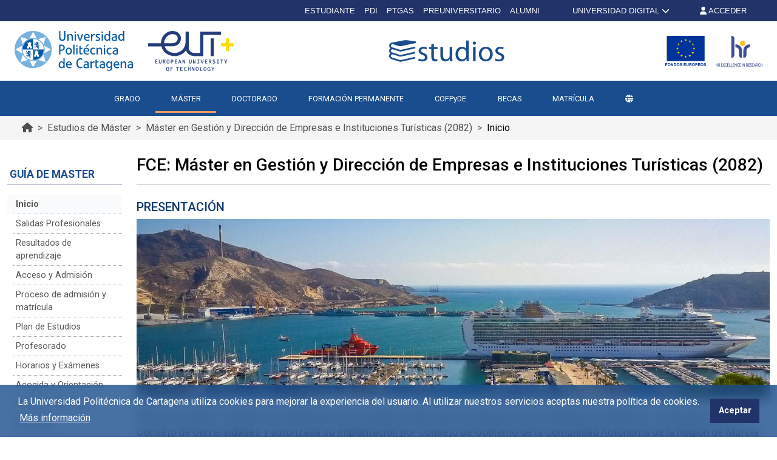

--- FILE ---
content_type: text/html; charset=UTF-8
request_url: https://estudios.upct.es/master/2082/inicio
body_size: 66219
content:
<!DOCTYPE html>
<html lang="es"  prefix="og: http://ogp.me/ns#" >
<head>
            <!-- Google tag (gtag.js) -->
        <script async src="https://www.googletagmanager.com/gtag/js?id=G-EWMDKMMZ7Y"></script>
        <script>
            window.dataLayer = window.dataLayer || [];
            function gtag(){dataLayer.push(arguments);}
            gtag('js', new Date());
            gtag('config', 'G-EWMDKMMZ7Y');
        </script>
        <meta charset="utf-8">
    <meta http-equiv="X-UA-Compatible" content="IE=edge">
    <meta name="viewport" content="width=device-width, initial-scale=1">
    <!-- The above 3 meta tags *must* come first in the head; any other head content must come *after* these tags -->
    <meta name="description" content="Estudios - Inicio
Máster en Gestión y Dirección de Empresas e Instituciones Turísticas | Universidad Politécnica de Cartagena">

    
        <meta property="og:title"       content="Máster Universidad Politécnica de Cartagena" />
    <meta property="og:type"        content="article" />
    <meta property="og:url"         content="https://estudios.upct.es" />
    <meta property="og:image"       content="https://estudios.upct.es/storage/202186121849_2082_presentacion.jpg" />
    <meta property="og:site_name"   content="Estudios" />
    <meta property="og:locale"      content="es_ES" />
    <meta property="og:image:alt"   content="Universidad Politécnica de Cartagena" />


    
        <link rel="apple-touch-icon" sizes="180x180" href="https://estudios.upct.es/themes/estudios/assets/img/favicon/apple-touch-icon.png">
    <link rel="icon" type="image/png" sizes="32x32" href="https://estudios.upct.es/themes/estudios/assets/img/favicon/favicon-32x32.png">
    <link rel="icon" type="image/png" sizes="16x16" href="https://estudios.upct.es/themes/estudios/assets/img/favicon/favicon-16x16.png">
    <link rel="manifest" href="https://estudios.upct.es/themes/estudios/assets/img/favicon/site.webmanifest">
    
    <link rel="mask-icon" href="https://estudios.upct.es/themes/estudios/assets/img/favicon/safari-pinned-tab.svg">
    <link rel="shortcut icon" href="https://estudios.upct.es/themes/estudios/assets/img/favicon/favicon.ico">










        <meta name="apple-mobile-web-app-title" content="Estudios">
    <meta name="application-name" content="Estudios">
    <meta name="theme-color" content="#1a4d8d" />
    <meta name="apple-mobile-web-app-status-bar-style" content="black-translucent">
    <meta name="csrf-token" content="Cp0iwL4u2azQx6no2mvw4hoqxM6g2T2GLibiRrVr">

    <title>Máster en Gestión y Dirección de Empresas e Instituciones Turísticas | Universidad Politécnica de Cartagena</title>

    <!-- Page styles -->
            <link rel="stylesheet" href="https://estudios.upct.es/css/bootstrap5.min.css" media="screen">
            <link rel="stylesheet" href="https://estudios.upct.es/themes/www/assets/css/www.css" media="screen">
                            <link rel="stylesheet" href="https://estudios.upct.es/themes/estudios/assets/css/style.css" media="screen">
            
            <!--suppress JSUnresolvedVariable -->
    <link rel="preconnect" href="https://fonts.gstatic.com">
    <link href="https://fonts.googleapis.com/css2?family=Roboto:wght@400;500;700&display=swap" rel="stylesheet">
    
    <!-- HTML5 shim and Respond.js for IE8 support of HTML5 elements and media queries -->
    <!-- WARNING: Respond.js doesn't work if you view the page via file:// -->
    <!--[if lt IE 9]>
    <script src="https://cdnjs.cloudflare.com/ajax/libs/html5shiv/3.7.3/html5shiv.min.js"></script>
    <script src="https://cdnjs.cloudflare.com/ajax/libs/respond.js/1.4.2/respond.min.js"></script>
    <![endif]-->
        









        </head>
<body class="parallax page-master " id="body">
    <!-- [start_include] -->
    <div id="wrapper">
            <header class="primary-background">
                    <div id="topbar" class="section-margin ">
            <div class="">
                <div id="wastia-topbar">
	<topbar
		api-url="https://validador.upct.es/api-x/v1/wastia/getUserName?apikey=5784074b2e2e93343f17ff2d43e9b3e7&amp;noJsonp=true"
		current-url="https://validador.upct.es/cas/login?from=http%253A%252F%252Festudios.upct.es%252Fmaster%252F2082%252Finicio"
		root-url="https://validador.upct.es/cas/logout?from=http%253A%252F%252Festudios.upct.es">
		<div class="cabecera-nueva">
















				<a href="#" id="topbar_loading" class="byellow" style="margin-right: 50px; color: white;">


					CARGANDO...
				</a>











		</div>
	</topbar>
</div>
                
                
                
                
            </div>
        </div>
                        <div id="menu" class="section-margin ">
            <div class="">
                <div class="container py-3 px-4 d-none d-lg-block header-upct">
    <div class="d-flex justify-content-between align-items-center">
        <div class="d-flex justify-content-start align-items-center">
            <a href="https://www.upct.es" rel="noopener">
                <img class="img-fluid" id="logoupctcabecera" alt="Logo con link a Universidad Politécnica de Cartagena" src="https://estudios.upct.es/img/logo_paginas_alta.svg">
            </a>
            <a href="https://www.univ-tech.eu/" rel="noopener">
                <img class="img-fluid" loading="lazy" id="logoeutcabecera" alt="Logo European University of Technology" src="https://estudios.upct.es/img/logo_tech_2.svg">
            </a>
        </div>
            <div class="d-flex justify-content-end align-items-center">
        <a href="/" class="d-block pe-2" aria-label="Logotipo cabecera" title="Ir al inicio">
            <img class="img-fluid" id="logocabecera" alt="Logo" src="https://estudios.upct.es/themes/estudios/assets/img/logo_estudios.svg">
        </a>
    </div>
        <div class="d-flex justify-content-end align-items-center">
            <a target="_blank" href="https://www.upct.es/contenido/fondos_euro/" class="d-block pe-3" rel="noopener">
                <img class="img-fluid" loading="lazy" id="logofedercabecera" alt="Logo Fondos FEDER" src="https://estudios.upct.es/img/fondos-europeos.svg">
            </a>
            <a target="_blank" href="https://hrs-researcher.upct.es/" rel="noopener">
                <img id="logohrscabecera" loading="lazy" alt="Logo HRS4R" src="https://estudios.upct.es/img/logo_hrs4r.svg">
            </a>



        </div>
    </div>
</div>

<div class="navegacion navbar-upct">
    <div class="d-flex container generic-menu d-none d-lg-flex">
        <div class="d-flex py-2"></div>
        <nav class="navbar navbar-expand-lg" aria-label="Navegación principal">
            <div class="container-fluid">
                <button class="navbar-toggler" type="button" data-bs-toggle="collapse" data-bs-target="#navbarTogglerDemo01" aria-controls="navbarTogglerDemo01" aria-expanded="false" aria-label="Toggle navigation">
                    <span class="navbar-toggler-icon"></span>
                </button>
                <a class="logo-upct-scroll not-show py-2" href="https://www.upct.es/">
                    <img alt="Logo UPCT" src="https://estudios.upct.es/img/logo_upct_blanco.svg">
                </a>
                <div class="collapse navbar-collapse" id="navbarTogglerDemo01">
                    <ul class="navbar-nav me-auto mb-2 mb-lg-0">
                        <li class="nav-item elemento-menu elemento-parent"><a class="nav-link " href="/grados/inicio" >GRADO</a></li> <li class="nav-item elemento-menu elemento-parent"><a class="nav-link " href="/masteres/inicio" >MÁSTER</a></li> <li class="nav-item elemento-menu elemento-parent"><a class="nav-link " href="/doctorados/inicio" >DOCTORADO</a></li> <li class="nav-item elemento-menu elemento-parent"><a class="nav-link " href="https://formacioncontinua.upct.es/" target = "_blank" rel="nofollow noopener noreferrer">FORMACIÓN PERMANENTE</a></li> <li class="nav-item elemento-menu elemento-parent"><a class="nav-link " href="/cofpyde/inicio" >COFPyDE</a></li> <li class="nav-item elemento-menu elemento-parent"><a class="nav-link " href="https://upct.es/becas" >BECAS</a></li> <li class="nav-item elemento-menu elemento-parent"><a class="nav-link " href="https://estudios.upct.es/matricula" >MATRÍCULA</a></li> 
                                                                    </ul>
                </div>
                            </div>
        </nav>
        <div></div>
    </div>
</div>



<div class="d-flex generic-menu d-lg-none justify-content-between navbar-upct" id="menuburger" aria-label="Barra de navegación móvil">
    <nav class="navbar navbar-expand-lg navbar-movil" aria-label="Navegación principal en móvil">
        <div style="display: flex; width: 100%">
            <button class="navbar-toggler collapsed" type="button" data-bs-toggle="collapse" data-bs-target="#navbarTogglerDemoMovil" aria-controls="navbarTogglerDemoMovil" aria-expanded="false" aria-label="Toggle navigation">
                <span class="navbar-toggler-icon"><span class="far fa-bars text-white"></span></span>
            </button>
            <div class="d-flex justify-content-around" style="align-items: center; width: 80%;">
                <a href="https://www.upct.es/" id="logo-upct-eut" style="text-decoration: none !important;">
                    <img style="height:41px;" alt="Logo UPCT" src="https://estudios.upct.es/img/logo_upct_blanco.svg">
                                            <img style="height:37.55px;" alt="Logo UPCT" src="https://estudios.upct.es/img/logo_tech_2_blanco.svg">
                                    </a>
                            </div>
            <div class="pt-2">
                                    <a href="https://validador.upct.es/cas/login?from=http%253A%252F%252Festudios.upct.es%252Fmaster%252F2082%252Finicio" aria-label="Inicio de sesión"><i class="fa-solid fa-user" style="color: #fff"></i></a>
                            </div>
        </div>
        <div class="collapse navbar-collapse" id="navbarTogglerDemoMovil">
            <ul class="navbar-nav mb-2 mt-4 mb-lg-0">
                <li class="nav-item elemento-menu elemento-parent"><a class="nav-link " href="/grados/inicio" >GRADO</a></li> <li class="nav-item elemento-menu elemento-parent menu-active"><a class="nav-link " href="/masteres/inicio" >MÁSTER</a></li> <li class="nav-item elemento-menu elemento-parent"><a class="nav-link " href="/doctorados/inicio" >DOCTORADO</a></li> <li class="nav-item elemento-menu elemento-parent"><a class="nav-link " href="https://formacioncontinua.upct.es/" target = "_blank" rel="nofollow noopener noreferrer">FORMACIÓN PERMANENTE</a></li> <li class="nav-item elemento-menu elemento-parent"><a class="nav-link " href="/cofpyde/inicio" >COFPyDE</a></li> <li class="nav-item elemento-menu elemento-parent"><a class="nav-link " href="https://upct.es/becas" >BECAS</a></li> <li class="nav-item elemento-menu elemento-parent"><a class="nav-link " href="https://estudios.upct.es/matricula" >MATRÍCULA</a></li> 
                            </ul>
        </div>
    </nav>
</div>
<div class="d-lg-none second-navbar-fix"></div>
<button class="btn" id="upct-go-top" aria-hidden="true" aria-label="Ir arriba" title="Ir arriba" onclick="$('html, body').scrollTop(0);"><span class="fas fa-chevron-up animate__animated animate__fadeInRight" title="Ir Arriba" aria-label="Ir arriba"></span></button>

<script>

</script>






                    
                
                
                
            </div>
        </div>
                        <div id="breadcrumb" class="section-margin ">
            <div class="">
                <div class="breadcrumb-upct-fondo">
    <div class="container breadcrumb-upct-fondo">
        <nav class="breadcrumb-upct" style="--bs-breadcrumb-divider: '>';" aria-label="breadcrumb">
            <div class="container-xxxl">
                <ol class="breadcrumb">
                    <li class="breadcrumb-item">
                        <a href="/" aria-label="Ir al inicio de la página" title="Ir al Inicio">
                            <span class="fa fa-home breadcrumb-text" aria-hidden="true"></span>
                        </a>
                    </li>
                                            <li class="breadcrumb-item" style="color: #525252;">
                            <a href=" /masteres ">
                                Estudios de  Máster                             </a>
                        </li>
                        <li class="breadcrumb-item" style="color: #525252;">
                            Máster en Gestión y Dirección de Empresas e Instituciones Turísticas (2082)
                        </li>
                                                                                                                                                    <li id="ultimo-nivel" class="breadcrumb-item active" aria-current="page">
                        Másters Universitarios
                    </li>
                </ol>
            </div>
        </nav>
    </div>
</div>
                
                
                
                
            </div>
        </div>
                </header>

    <div class="body">
                    <div id="cuerpo" class="section-margin container py-4">
            <div class="">
                <div class="row">
                    <div class="col-lg-2">
                        <div id="menu-lateral" class="d-none d-lg-block col-md-12 pt-3 menu-lateral-escritorio">
                                    <p class="titulo-menu">Guía de Master</p>
                            <ul class="navbar-nav mb-2 mb-lg-0">
                                                <li class="nav-item elemento-menu elemento-parent menu-active">
                        <a class="nav-link" href="/master/2082/inicio">
                            Inicio
                        </a>
                    </li>
                                                                                        <li class="nav-item elemento-menu elemento-parent">
                            <a class="nav-link" href="/master/2082/salidas-profesionales">
                                Salidas Profesionales
                            </a>
                        </li>
                                                                                                            <li class="nav-item elemento-menu elemento-parent">
                            <a class="nav-link" href="/master/2082/resultados-de-aprendizaje">
                                Resultados de aprendizaje
                            </a>
                        </li>
                                                                                                            <li class="nav-item elemento-menu elemento-parent">
                            <a class="nav-link" href="/master/2082/acceso-y-admision">
                                Acceso y Admisión
                            </a>
                        </li>
                                                                                                            <li class="nav-item elemento-menu elemento-parent">
                            <a class="nav-link" href="/master/2082/proceso-de-admision-y-matricula">
                                Proceso de admisión y matrícula
                            </a>
                        </li>
                                                                                                            <li class="nav-item elemento-menu elemento-parent">
                            <a class="nav-link" href="/master/2082/plan-de-estudios">
                                Plan de Estudios
                            </a>
                        </li>
                                                                                                            <li class="nav-item elemento-menu elemento-parent">
                            <a class="nav-link" href="/master/2082/profesorado">
                                Profesorado
                            </a>
                        </li>
                                                                                                            <li class="nav-item elemento-menu elemento-parent">
                            <a class="nav-link" href="/master/2082/horarios-y-examenes">
                                Horarios y Exámenes
                            </a>
                        </li>
                                                                                                            <li class="nav-item elemento-menu elemento-parent">
                            <a class="nav-link" href="/master/2082/acogida-y-orientacion">
                                Acogida y Orientación
                            </a>
                        </li>
                                                                                                            <li class="nav-item elemento-menu elemento-parent">
                            <a class="nav-link" href="/master/2082/practicas-externas">
                                Prácticas Externas
                            </a>
                        </li>
                                                                                                            <li class="nav-item elemento-menu elemento-parent">
                            <a class="nav-link" href="/master/2082/movilidad">
                                Movilidad
                            </a>
                        </li>
                                                                                                            <li class="nav-item elemento-menu elemento-parent">
                            <a class="nav-link" href="/master/2082/calidad">
                                Calidad
                            </a>
                        </li>
                                                                                                            <li class="nav-item elemento-menu elemento-parent">
                            <a class="nav-link" href="/master/2082/documentacion-oficial">
                                Documentación Oficial
                            </a>
                        </li>
                                                
                    </ul>
    </div>

    
    <div class="d-block generic-menu d-lg-none menu-lateral-movil fixed-absolute">
        <nav class="navbar navbar-expand-lg navbar-movil">
            <div class="container-fluid sin-padding d-flex">
                                                            <p class="titulo-menu-collased"> Guía de Máster </p>
                                                    <button class="navbar-toggler" type="button" data-bs-toggle="collapse" data-bs-target="#navbarTogglerDemo02" aria-controls="navbarTogglerDemo02" aria-expanded="false" aria-label="Toggle navigation">
                    <span class="navbar-toggler-icon"><i class="fal fa-bars text-dark"></i></span>
                </button>
                <div class="collapse navbar-collapse" id="navbarTogglerDemo02">
                    <ul class="navbar-nav mb-2 mb-lg-0">
                                                                                    <li class="nav-item elemento-menu elemento-parent menu-active">
                                    <a class="nav-link" href="/master/2082/inicio">
                                        Inicio
                                    </a>
                                </li>
                                                                                                                                                    <li class="nav-item elemento-menu elemento-parent">
                                        <a class="nav-link" href="/master/2082/salidas-profesionales">
                                            Salidas Profesionales
                                        </a>
                                    </li>
                                                                                                                                                                                    <li class="nav-item elemento-menu elemento-parent">
                                        <a class="nav-link" href="/master/2082/resultados-de-aprendizaje">
                                            Resultados de aprendizaje
                                        </a>
                                    </li>
                                                                                                                                                                                    <li class="nav-item elemento-menu elemento-parent">
                                        <a class="nav-link" href="/master/2082/acceso-y-admision">
                                            Acceso y Admisión
                                        </a>
                                    </li>
                                                                                                                                                                                    <li class="nav-item elemento-menu elemento-parent">
                                        <a class="nav-link" href="/master/2082/proceso-de-admision-y-matricula">
                                            Proceso de admisión y matrícula
                                        </a>
                                    </li>
                                                                                                                                                                                    <li class="nav-item elemento-menu elemento-parent">
                                        <a class="nav-link" href="/master/2082/plan-de-estudios">
                                            Plan de Estudios
                                        </a>
                                    </li>
                                                                                                                                                                                    <li class="nav-item elemento-menu elemento-parent">
                                        <a class="nav-link" href="/master/2082/profesorado">
                                            Profesorado
                                        </a>
                                    </li>
                                                                                                                                                                                    <li class="nav-item elemento-menu elemento-parent">
                                        <a class="nav-link" href="/master/2082/horarios-y-examenes">
                                            Horarios y Exámenes
                                        </a>
                                    </li>
                                                                                                                                                                                    <li class="nav-item elemento-menu elemento-parent">
                                        <a class="nav-link" href="/master/2082/acogida-y-orientacion">
                                            Acogida y Orientación
                                        </a>
                                    </li>
                                                                                                                                                                                    <li class="nav-item elemento-menu elemento-parent">
                                        <a class="nav-link" href="/master/2082/practicas-externas">
                                            Prácticas Externas
                                        </a>
                                    </li>
                                                                                                                                                                                    <li class="nav-item elemento-menu elemento-parent">
                                        <a class="nav-link" href="/master/2082/movilidad">
                                            Movilidad
                                        </a>
                                    </li>
                                                                                                                                                                                    <li class="nav-item elemento-menu elemento-parent">
                                        <a class="nav-link" href="/master/2082/calidad">
                                            Calidad
                                        </a>
                                    </li>
                                                                                                                                                                                    <li class="nav-item elemento-menu elemento-parent">
                                        <a class="nav-link" href="/master/2082/documentacion-oficial">
                                            Documentación Oficial
                                        </a>
                                    </li>
                                                                                    
                                            </ul>
                </div>
            </div>
        </nav>
    </div>
                        
                        
                        
                        
                        
                    </div>
                    <div class="col-lg-10">
                        <h1 class="h3">FCE: Máster en Gestión y Dirección de Empresas e Instituciones Turísticas (2082)
                            </h1>
            <hr />
            
    
    





    
    
    
                        
            
                            
                                    <h2 class="h2seccion">Presentación</h2>

    <img loading="lazy" src="https://estudios.upct.es/storage/202186121849_2082_presentacion.jpg" class="img-presentacion mb-3" alt="Imagen Presentación">

<p>Plan de estudios evaluado favorablemente por la Agencia Nacional de Evaluaci&oacute;n de la Calidad y Acreditaci&oacute;n, verificado por el Consejo de Universidades y autorizada su implantaci&oacute;n por Consejo de Gobierno de la Comunidad Aut&oacute;noma de la Regi&oacute;n de Murcia seg&uacute;n <a href="https://www.borm.es/borm/documento?obj=anu&amp;id=615959" target="_blank" rel="noopener noreferrer">Decreto n.&ordm; 85/2013 de 26 de julio</a>.&nbsp;[<a href="../../../../../master/2082/documentacion-oficial" target="_blank" rel="noopener noreferrer">+info</a>]</p>
<p>El objetivo principal del M&aacute;ster en Gesti&oacute;n y Direcci&oacute;n de Empresas e Instituciones Tur&iacute;sticas (GDEIT) es la preparaci&oacute;n y reciclaje del alumno/a para la mejora de la competitividad, profesionalidad, calidad y sostenibilidad en un&nbsp;sector de futuro&nbsp;con amplia relevancia para la econom&iacute;a regional y espa&ntilde;ola, como es el&nbsp;Turismo.</p>
<p>Tambi&eacute;n se espera lograr con esta propuesta acad&eacute;mica el aumento de la movilidad para nuestros egresados dentro del EEES en su b&uacute;squeda de un empleo posterior.</p>
<p>La formaci&oacute;n en el aula y fuera del aula impartida en el M&aacute;ster incluye la participaci&oacute;n de profesionales e investigadores relevantes y en activo del sector, lo que permite que el alumnado adquiera de primera mano conocimientos y actitudes profesionales y de investigaci&oacute;n dif&iacute;cilmente transferibles de otra manera. La utilizaci&oacute;n de casos de estudio, propios y de otras empresas del sector tur&iacute;stico, por parte de los docentes permite introducir al/la alumno/a en la toma de decisiones reales y observar c&oacute;mo enfrentan los profesionales experimentados este tipo de cuestiones tan relevantes para su trabajo diario.</p>
<p>El M&aacute;ster contempla dos itinerarios:</p>
<ul>
<li><strong>En su&nbsp;orientaci&oacute;n profesional</strong>, el M&aacute;ster va dirigido a la formaci&oacute;n de posgraduados universitarios para empresas e instituciones del sector tur&iacute;stico. En ella los alumnos participan en actividades en el exterior de las aulas, tales como visitas a instituciones p&uacute;blicas vinculadas al sector tur&iacute;stico o sesiones formativas en la propia sede de empresas tur&iacute;sticas, que confieren al alumno/a una visi&oacute;n in situ del funcionamiento del sector tur&iacute;stico. La participaci&oacute;n de profesionales e investigadores nacionales e internacionales confiere una visi&oacute;n profesional de alto nivel y adem&aacute;s permite ayudar a los estudiantes en la elecci&oacute;n de su actividad profesional posterior.</li>
<li><strong>En su&nbsp;orientaci&oacute;n de investigaci&oacute;n</strong>, la titulaci&oacute;n busca formar a t&eacute;cnicos investigadores en el sector del turismo. Se persigue un enfoque aplicado destinado a proporcionar informaci&oacute;n t&eacute;cnica, rigurosa y de calidad que facilite la toma de decisiones por parte de los mandos directivos de las empresas e instituciones del sector.</li>
</ul>


    <div class="row row-mobile-fix">

                    <div class="col-12 col-md-4 px-0">
                                                                                        <a href="https://admision.upct.es/preinscripcion-y-matricula/solicitud-admision-master" class="boton-adjunto m-2 d-flex justify-content-start align-items-center" target="_blank">
                                <i class='fas fa-file-alt'></i> Admisión máster
                            </a>
                                                                        </div>
            </div>







    
    

                                    
        
                    <div class="text-end">Última modificación: </div>        
            



                        
                        
                        
                        
                        
                    </div>
                </div>
            </div>
        </div>
                </div>

    <footer>
        
        <div class="footer footer-text">
                            <div id="footer" class="section-margin ">
            <div class="">
                <div class="container">
    <div class="row justify-content-center">
        <div class="col-md-12">
            <div class="accesos">
                <div class="d-flex flex-row align-items-center justify-content-between">
                    <div class="acceso-item mt-3 mt-md-0">
                        <a href="https://aulavirtual.upct.es/" aria-label="Aula Virtual UPCT"><span class="fa fa-graduation-cap fa-2x mr-2 text-white"></span><span class="d-none d-md-inline ms-2">&nbsp;Aula Virtual</span></a>
                    </div>
                    <div class="acceso-item mt-3 mt-md-0">
                        <a href="https://sede.upct.es/" aria-label="Sede Electrónica UPCT"><img loading="lazy" class="sede-footer-logo" src="https://estudios.upct.es/img/sede_sm_logo.svg" alt="Sede Electrónica UPCT"><p class="d-none d-md-block sede-text">&nbsp;Sede Electrónica</p></a>
                    </div>
                    <div class="acceso-item mt-3 mt-md-0">
                        <a href="https://campusvirtual.upct.es/" aria-label="Campus Virtual UPCT"><img loading="lazy" class="campus-logo mr-2" src="https://estudios.upct.es/img/logo_campus_virtual.svg" alt="Campus Virtual UPCT"><span class="d-none d-md-inline ms-2">&nbsp;Campus Virtual</span></a>
                    </div>
                    <div class="acceso-item mt-3 mt-md-0">
                        <a href="https://tv.upct.es/" aria-label="UPCTtv"><img loading="lazy" class="upct-tv" src="https://estudios.upct.es/img/LogoUPCTtvNEW.svg" alt="UPCT TV"></a>
                    </div>
                    <div class="acceso-item mt-3 mt-md-0">
                        <a href="https://login.microsoftonline.com/?whr=upct.es" aria-label="Acceder a UPCTcloud"><img loading="lazy" class="upctcloud-logo mr-2" src="https://estudios.upct.es/img/upct_cloud.png" alt="Logo de UPCTcloud"><span class="d-none d-md-inline ms-2">&nbsp;UPCTcloud</span></a>
                    </div>
                </div>
            </div>
            <div class="menu-footer">
                <div class="row">
                    <div class="col-md-4 col-12 order-3 order-md-1">
                        <div class="accordion accordion-flush" id="accordionFlushExample">
                            <div class="accordion-item">
                                <h1 class="h2 accordion-header" id="flush-headingThree">
                                    <button class="accordion-button collapsed titulo-footer" type="button" data-bs-toggle="collapse" data-bs-target="#flush-collapseThree" aria-expanded="false" aria-controls="flush-collapseThree">
                                        Accesos directos
                                    </button>
                                </h1>
                                <div id="flush-collapseThree" class="accordion-collapse collapse" aria-labelledby="flush-headingThree" data-bs-parent="#accordionFlushExample">
                                    <ul>
                                        <li><a href="https://www.bib.upct.es/">CRAI Biblioteca</a></li>
<li><a href="https://repositorio.upct.es">Repositorio Digital</a></li>
<li><a href="https://www.upct.es/newshub/">Servicio de Comunicación (NewsHUB)</a></li>
<li><a href="https://www.upct.es/unidad-cultura-cientifica/es/inicio/">Actividades Centros Educativos</a></li>
<li><a href="https://www.upct.es/~uae/secciones.php?id_categoria=15">Factura Electrónica</a></li>
<li><a href="https://www.upct.es/contratacion/es/perfil-del-contratante">Perfil del Contratante</a></li>
<li><a href="https://www.upct.es/cursos">Oferta de Cursos</a></li>
<li><a href="https://www.upct.es/servicioidiomas/">Idiomas</a></li>
<li><a href="https://media.upct.es/">UPCTMedia</a></li>
<li><a href="https://www.upct.es/contenido/seeu/_as/04_universidaddemayores.php">Universidad de Mayores</a></li>                                    </ul>
                                </div>
                            </div>
                        </div>
                        <div>
                            <div class="logo-upct-footer my-2">
                                <img loading="lazy" class="img-fluid" src="/img/logo_upct_blanco.svg" alt="Universidad Politécnica de Cartagena">
                                <img loading="lazy" class="img-fluid img-fluid-secondary" src="/img/logo_tech_2_blanco.svg" alt="European University of Technology">

                            </div>
                            <ul class="list-unstyled upct-data-info">
                                <li><small>Pza. del Cronista Isidoro Valverde</small></li>
                                <li><small>Edif. La Milagrosa</small></li>
                                <li><small>C.P. 30202 Cartagena</small></li>
                                <li><small>Tlf: 968 32 54 00</small></li>
                            </ul>
                        </div>
                        <div class="text">
                            <ul class="list-inline enlaces-footer">
                                <li class="list-inline-item">
                                    <a href="https://directorio.upct.es">Directorio</a>
                                </li>
                                <li class="list-inline-item">
                                    <a href="https://upct.es/contenido/barra_tareas/contacto.php" aria-label="Contacto UPCT">Contacto</a>
                                </li>
                                <li class="list-inline-item">
                                    <a href="https://www.upct.es/accesibilidad/">Accesibilidad</a>
                                </li>
                                <li class="list-inline-item">
                                    <a href="https://www.upct.es/contenido/barra_tareas/politica_cookies.php">Política de Cookies</a>
                                </li>
                                <li class="list-inline-item">
                                    <a href="https://upct.es/contenido/barra_tareas/aviso_legal.php">Aviso legal</a>
                                </li>
                                <li class="list-inline-item">
                                    <a href="https://privacidad.upct.es">Protección de datos</a>
                                </li>
                                <li class="list-inline-item">
                                    <a href="https://transparencia.upct.es">Transparencia</a>
                                </li>
                            </ul>
                        </div>
                        <div class="d-flex flex-wrap redes-sociales pb-4" id="redes_sociales" style="font-size: large;">
                            <a href="https://www.facebook.com/UPCTuniversidad/" aria-label="Link de Facebook">
                                <span class="fa-stack social-media">
                                    <span class="fal fa-circle fa-stack-2x"></span>
                                    <span class="fab fa-facebook-f fa-stack-1x"></span>
                                </span>
                            </a>
                            <a href="https://twitter.com/UPCToficial" aria-label="Link de Twitter">
                                <span class="fa-stack social-media">
                                    <span class="fal fa-circle fa-stack-2x"></span>
                                    <span class="fab fa-x-twitter fa-stack-1x"></span>
                                </span>
                            </a>
                            <a href="https://www.youtube.com/user/canalupct" aria-label="Link de Youtube">
                                <span class="fa-stack social-media">
                                    <span class="fal fa-circle fa-stack-2x"></span>
                                    <span class="fab fa-youtube fa-stack-1x"></span>
                                </span>
                            </a>
                            <a href="https://instagram.com/upctoficial/" aria-label="Link de Instagram">
                                <span class="fa-stack social-media">
                                    <span class="fal fa-circle fa-stack-2x"></span>
                                    <span class="fab fa-instagram fa-stack-1x"></span>
                                </span>
                            </a>
                            <a href="https://www.linkedin.com/edu/school?id=12240&trk=vsrp_universities_res_name&trkInfo=VSRPsearchId%3A2461649171429034101866%2CVSRPtargetId%3A12240%2CVSRPcmpt%3Aprimary" aria-label="Link de LinkedIn">
                                <span class="fa-stack social-media">
                                    <span class="fal fa-circle fa-stack-2x"></span>
                                    <span class="fab fa-linkedin-in fa-stack-1x"></span>
                                </span>
                            </a>
                            <a href="https://www.tiktok.com/@upct.universidad?" aria-label="Link de TikTok">
                                <span class="fa-stack social-media">
                                    <span class="fal fa-circle fa-stack-2x"></span>
                                    <span class="fa-brands fa-tiktok fa-stack-1x"></span>
                                </span>
                            </a>
                        </div>
                    </div>
                    <div class="col-md-4 col-12 order-2 order-md-2">
                        <div class="accordion accordion-flush" id="accordionFlushExample1">
                            <div class="accordion-item">
                                <h1 class="h2 accordion-header" id="flush-headingOne">
                                    <button class="accordion-button collapsed titulo-footer" type="button" data-bs-toggle="collapse" data-bs-target="#flush-collapseOne" aria-expanded="false" aria-controls="flush-collapseOne">
                                        Aplicaciones
                                    </button>
                                </h1>
                                <div id="flush-collapseOne" class="accordion-collapse collapse" aria-labelledby="flush-headingOne" data-bs-parent="#accordionFlushExample1">
                                    <ul>
                                        <li><a href="https://portalinvestigacion.upct.es/" target="_blank">Portal de investigación</a></li>
                                        <li><a href="https://dumbo.upct.es/">Dumbo</a></li>
                                        <li><a href="https://firmadigital.upct.es/">Firma digital</a></li>
                                        <li><a href="https://www.upct.es/infraestructuras/es/inicio/reserva-de-espacios-publicos/">Reserva de espacios</a></li>
                                        <li><a href="https://lex.upct.es/">UPCTlex (Buscador de Normativa)</a></li>
                                        <li><a href="https://pem.upct.es/">Prácticas en Empresa y Bolsa de Empleo (PEM)</a></li>
                                        <li><a href="https://vpn.upct.es/">Acceso remoto a UPCT (VPN)</a></li>
                                        <li><a href="https://informatica.upct.es/pagina/estado-servicios-tic">Estado de los servicios TIC</a></li>
                                        <li><a href="https://uxxiinv.upct.es/Investigacion/indexInv.jsp">UXXI - Investigación</a></li>
                                    </ul>
                                </div>
                            </div>
                        </div>
                        <div class="accordion accordion-flush" id="accordionFlushExample2">
                            <div class="accordion-item">
                                <h1 class="h2 accordion-header" id="flush-headingTwo">
                                    <button class="accordion-button collapsed titulo-footer" type="button" data-bs-toggle="collapse" data-bs-target="#flush-collapseTwo" aria-expanded="false" aria-controls="flush-collapseOne">
                                        Ética y Sociedad
                                    </button>
                                </h1>
                                <div id="flush-collapseTwo" class="accordion-collapse collapse" aria-labelledby="flush-headingOne" data-bs-parent="#accordionFlushExample2">
                                    <ul>
                                        <li><a href="https://www.upct.es/contenido/universidad/secgen/codigo_etico/Codigo_Etico_Upct.pdf">Código ético</a></li>
                                        <li><a href="https://www.upct.es/contenido/canal-interno-informacion-denuncia.php">Canal interno de denuncias</a></li>
                                        <li><a href="https://upct.es/contenido/proyectos/formulario_lucha_contra_fraude/index.php">Lucha contra el fraude</a></li>
                                        <li><a href="https://transparencia.upct.es/">Portal de transparencia</a></li>
                                        <li><a href="https://www.upct.es/voluntariado-apoyo-discapacidad/">Voluntariado y apoyo a la discapacidad</a></li>
                                        <li><a href="https://igdi.upct.es/">Unidad de Igualdad</a></li>
                                        <li><a href="https://responsabilidad.upct.es/">Responsabilidad Social Corporativa</a></li>
                                        <li><a href="https://www.upct.es/vicerrectoradoinvestigacion/es/etica/">Ética en la investigación</a></li>
                                        <li><a href="https://transparencia.upct.es/container/informe-de-rendicion-de-cuentas">Informes de rendición de cuentas</a></li>
                                    </ul>
                                </div>
                                <div class="d-flex align-items-center my-2">
                                    <a href="https://www.crue.org/" target="_blank" rel="noreferrer">
                                        <img loading="lazy" style="height: 2rem" class="img-fluid" src="/img/logo_crue.png" alt="CRUE">
                                    </a>
                                    <a href="https://www.campusmarenostrum.es/web/cmn/" target="_blank" rel="noreferrer">
                                        <img loading="lazy" style="height: 2rem" class="img-fluid ms-4" src="/img/cmn_g.svg" alt="Campus Mare Nostrum">
                                    </a>
                                </div>
                            </div>
                        </div>
                    </div>
                    <div class="col-md-4 col-12 order-1 order-md-3">
                        <ul class="list-unstyled lista-enlaces lista-escuelas-facultades w-100 align-items-stretch">
                            <li><p class="titulo-footer">Escuelas y Facultades</p></li>
                            <li class="media mb-3">
                                <div class="media-body align-self-center">
                                    <div class="d-flex align-items-center">
                                        <div class="d-flex align-items-center">
                                            <img loading="lazy" height="40" width="40" src="https://estudios.upct.es/img/etsia.svg" alt="ETS de Ingeniería Agronómica">
                                        </div>
                                        <a class="ms-2" href="https://agronomos.upct.es/">ETS de Ingeniería Agronómica</a>
                                    </div>
                                </div>
                            </li>
                            <li class="media mb-3">
                                <div class="media-body align-self-center">
                                    <div class="d-flex align-items-center">
                                        <div class="d-flex align-items-center">
                                            <img loading="lazy" width="40" height="40" src="https://estudios.upct.es/img/etsii.svg" alt="ETS de Ingeniería Industrial">
                                        </div>
                                        <a class="ms-2" href="https://industriales.upct.es/">ETS de Ingeniería Industrial</a>
                                    </div>
                                </div>
                            </li>
                            <li class="media mb-3">
                                <div class="media-body align-self-center">
                                    <div class="d-flex align-items-center">
                                        <div class="d-flex align-items-center">
                                            <img loading="lazy" width="40" height="40" src="https://estudios.upct.es/img/navales.svg" alt="ETS de Ingeniería Naval y Oceánica">
                                        </div>
                                        <a class="ms-2" href="https://navales.upct.es/">ETS de Ingeniería Naval y Oceánica</a>
                                    </div>
                                </div>
                            </li>
                            <li class="media mb-3">
                                <div class="media-body align-self-center">
                                    <div class="d-flex align-items-center">
                                        <div class="d-flex align-items-center">
                                            <img loading="lazy" width="40" height="40" src="https://estudios.upct.es/img/teleco.svg" alt="ETS de Ingeniería de Telecomunicación">
                                        </div>
                                        <a class="ms-2" href="https://teleco.upct.es/">ETS de Ingeniería de Telecomunicación</a>
                                    </div>
                                </div>
                            </li>
                            <li class="media mb-3">
                                <div class="media-body align-self-center">
                                    <div class="d-flex align-items-center">
                                        <div class="d-flex align-items-center">
                                            <img loading="lazy" width="40" height="40" src="https://estudios.upct.es/img/fce.svg" alt="Facultad de Ciencias de la Empresa">
                                        </div>
                                        <a class="ms-2" href="https://fce.upct.es/">Facultad de Ciencias de la Empresa</a>
                                    </div>
                                </div>
                            </li>
                            <li class="media mb-3">
                                <div class="media-body align-self-center">
                                    <div class="d-flex align-items-center">
                                        <div class="d-flex align-items-center">
                                            <img loading="lazy" width="40" height="40" src="https://estudios.upct.es/img/caminosyminas.svg" alt="ETS de Ingeniería de Caminos, Canales y Puertos de Ingeniería de Minas">
                                        </div>
                                        <a class="ms-2" href="https://caminosyminas.upct.es/">ETS de Ingeniería de Caminos, Canales y Puertos de Ingeniería de Minas</a>
                                    </div>
                                </div>
                            </li>
                            <li class="media mb-3">
                                <div class="media-body align-self-center">
                                    <div class="d-flex align-items-center">
                                        <div class="d-flex align-items-center">
                                            <img loading="lazy" width="40" height="40" src="https://estudios.upct.es/img/etsae.svg" alt="ETS de Arquitectura y Edificación">
                                        </div>
                                        <a class="ms-2" href="https://etsae.upct.es/">ETS de Arquitectura y Edificación</a>
                                    </div>
                                </div>
                            </li>
                            <li class="media mb-3">
                                <div class="media-body align-self-center">
                                    <div class="d-flex align-items-center">
                                        <div class="d-flex align-items-center">
                                            <img loading="lazy" width="40" height="40" src="https://estudios.upct.es/img/cud.svg" alt="Centro Universitario de la Defensa. Academia General del Aire">
                                        </div>
                                        <div class="ms-2">
                                            <a href="https://www.cud.upct.es/">Centro Universitario de la Defensa. Academia General del Aire</a>
                                        </div>
                                    </div>
                                </div>
                            </li>
                            <li class="media mb-3">
                                <div class="media-body align-self-center">
                                    <div class="d-flex align-items-center">
                                        <div class="d-flex align-items-center">
                                            <img loading="lazy" width="40" height="40" src="https://estudios.upct.es/img/eindoc.svg" alt="Escuela Internacional de Doctorado">
                                        </div>
                                        <a class="ms-2" href="https://doctorado.upct.es/" target="_blank" rel="noopener">Escuela Internacional de Doctorado</a>
                                    </div>
                                </div>
                            </li>
                        </ul>
                    </div>
                </div>
            </div>
        </div>
    </div>
</div>                
                
                
                
            </div>
        </div>
                        </div>
    </footer>
    </div>
                        <script src="https://estudios.upct.es/js/jquery-3.6.1.min.js"></script>
                                <script src="https://estudios.upct.es/js/bootstrap5.min.js"></script>
                                <script src="https://kit.fontawesome.com/f50751ff2f.js"></script>
                                <script src="https://estudios.upct.es/themes/estudios/assets/js/estudios.js"></script>
            
            <script src="https://cdnjs.cloudflare.com/ajax/libs/es6-promise/4.1.1/es6-promise.auto.min.js"></script>
        <script src="https://unpkg.com/axios@1.0.0/dist/axios.min.js"></script>
        <script src="/js/cookies.js"></script>
        <script>
            axios.defaults.headers.common['X-CSRF-TOKEN'] = 'Cp0iwL4u2azQx6no2mvw4hoqxM6g2T2GLibiRrVr';

            $.ajaxSetup({
                headers: {
                    'X-CSRF-TOKEN': 'Cp0iwL4u2azQx6no2mvw4hoqxM6g2T2GLibiRrVr'
                }
            });
            
        </script>
        <script>
    function audit(url, obj) {
        axios.post('https://estudios.upct.es/auditor/banner', {
            pid:    '[base64]',
            eid:    '[base64]',
            lid:    '[base64]',
            url:    url
        }).then(function(r) {
            if (obj != null) {
                visitarLink = true;
                obj.click();
            }
            return true;
        });
    }
</script>    
    

<script defer src="https://estudios.upct.es/themes/www/assets/js/topbar.js"></script>
    <script>
        let title = $('li.menu-active').last().text();
        $('#ultimo-nivel').text(title);
    </script>
    <script>
        $(window).scroll(function() {
            var scroll = $(window).scrollTop();
            if (scroll >= 140) {
                $('.navbar').addClass('fixed');
                $('.logo-upct-scroll').removeClass('not-show');
            }else{
                $('.navbar').removeClass('fixed');
                $('.logo-upct-scroll').addClass('not-show');
            }
        });
    </script>
    <script>
    function tostada(nivel, mensaje, titulo = null) {
        if (titulo == null) {
            switch (nivel) {
                case "danger":
                    titulo = "Error";
                    break;
                case "warning":
                    titulo = "Advertencia";
                    break;
                case "success":
                    titulo = "Completado";
                    break;
                case "info":
                    titulo = "Información";
                    break;
                default:
            }
        }

        let contenedorTostadas = document.getElementById('contenedorTostadas');

        if (contenedorTostadas == null) {
            contenedorTostadas = crearContenedorTostada();
        }

        let tostadaId = 'tostada' + Math.floor(Math.random() * 1000);
        contenedorTostadas.innerHTML += `
        <div class="toast" id="${tostadaId}" role="alert" aria-live="assertive" aria-atomic="true">
                <div class="toast-header bg-${nivel}">
                    <strong class="me-auto text-white">${titulo}</strong>
                    <button type="button" style="color: white;" class="btn-close" data-bs-dismiss="toast" aria-label="Cerrar"></button>
                </div>
                <div class="toast-body" style="backdrop-filter: blur(10px);">
                    ${mensaje}
                </div>
        </div>`;

        let tostadaBootstrap = new bootstrap.Toast(document.getElementById(tostadaId));
        tostadaBootstrap.show();

        setTimeout(function() {
            let tostada = document.getElementById(tostadaId);
            tostada.parentNode.removeChild(tostada);
        }, 6000);
    }

    function crearContenedorTostada() {
        let contenedorTostadas = document.createElement('div');
        contenedorTostadas.setAttribute('id', 'contenedorTostadas');
        contenedorTostadas.setAttribute('class', "toast-container position-fixed top-0 end-0 p-3");
        contenedorTostadas.setAttribute('style', 'z-index: 99999;');
        document.body.appendChild(contenedorTostadas);
        return contenedorTostadas;
    }
</script>

<script>
    let tiempoMensajes = 500;
    </script>

    <script src="https://estudios.upct.es/themes/normativa/assets/js/clientApi.js"></script>






















    <script>
        $(document).ready(function() {
            var pageUrl = window.location.href;

            if (pageUrl.includes("/grado")) {
                $(".navegacion .navbar-nav li").eq(0).addClass("menu-active");
                $(".navbar-movil .navbar-nav li").eq(0).addClass("menu-active");
            }
            if (pageUrl.includes("/master")) {
                $(".navegacion .navbar-nav li").eq(1).addClass("menu-active");
                $(".navbar-movil .navbar-nav li").eq(1).addClass("menu-active");
            }
            if (pageUrl.includes("/doctorado")) {
                $(".navegacion .navbar-nav li").eq(2).addClass("menu-active");
                $(".navbar-movil .navbar-nav li").eq(2).addClass("menu-active");
            }
            if (pageUrl.includes("/formacion-permanente")) {
                $(".navegacion .navbar-nav li").eq(3).addClass("menu-active");
                $(".navbar-movil .navbar-nav li").eq(3).addClass("menu-active");
            }
            if (pageUrl.includes("/cofpyde")) {
                $(".navegacion .navbar-nav li").eq(4).addClass("menu-active");
                $(".navbar-movil .navbar-nav li").eq(4).addClass("menu-active");
            }
        });
    </script>
    <!-- Script de implantación para estudios.upct.es -->

        <script>
        document.addEventListener('DOMContentLoaded', function() {
            // Detecta si no está presente el menú lateral y en ese caso
            // quita el espaciado para ajustar el breadcrumb (clase .second-navbar-fix)
            if (!$("#menu-lateral").length) {
                $('.second-navbar-fix').addClass('d-none');
            }

            document.getElementById("menuburger").addEventListener('click', function() {
                //$(this).toggleClass('toggled');
                if ($("#menuburger button").attr('class').includes('collapsed')) {
                    if ($(this).hasClass('toggled')) {
                        $(this).removeClass('toggled');
                    }
                } else {
                    if (!$(this).hasClass('toggled')) {
                        $(this).addClass('toggled');
                    }
                }
            });

            // document.getElementById("upct-go-top").addEventListener('click', function () {
            //     $('html, body').scrollTop(0);
            // });

            window.cookieconsent.initialise({
                "content": {
                    "role":"dialog",
                    "message": "La Universidad Politécnica de Cartagena utiliza cookies para mejorar la experiencia del usuario. Al utilizar nuestros servicios aceptas nuestra política de cookies.",
                    "dismiss": "Aceptar",
                    "link": "Más información",
                    "href": "https://www.upct.es/contenido/barra_tareas/politica_cookies.php"
                }
            });
        });
        window.addEventListener('scroll', function() {
            var scroll = $(window).scrollTop();
            // Cambios en menú cuando se hace scroll:
            if (scroll >= 140) {
                $('.navbar').addClass('fixed');
                $('.logo-upct-scroll').removeClass('not-show');
                $("#upct-go-top").css('display', 'block');
            } else {
                $('.navbar').removeClass('fixed');
                $('.logo-upct-scroll').addClass('not-show');
                $("#upct-go-top").css('display', 'none');
            }
        });
    </script>
        <script>
            var ruta = "www";
            if (typeof noTraducir === 'undefined') {
                let message = '<div>';
                if (navigator.userAgent.indexOf('MSIE') > -1 || navigator.userAgent.indexOf('Trident') > -1) {
                    message += '<p style="color:red; font-weight:bold;">Esta función no está soportada en Internet Explorer. Para poder hacer uso de esta función, cambie a otro navegador más moderno como por ejemplo: Edge, Chrome o Firefox.</p>';
                }
                message += '<p><span role="button" style="color: #016CA2;text-decoration:none;" href="https://' + ruta + '.upct.es/contenido/barra_tareas/translate.php">Acerca de <strong>Google Translate</strong></span></p><h2 style="font-size:20px">DESCARGO DE RESPONSABILIDAD</h2><p>El sitio web de la Universidad Politécnica de Cartagena ofrece la opción <strong>Google Translate</strong> para ayudarle a leer el sitio web de la UPCT en otros idiomas. <strong>Google Translate</strong> no puede traducir todos los tipos de documentos y es posible que no proporcione una traducción exacta. La Universidad Politécnica de Cartagena no asegura la exactitud de las traducciones proporcionada por <strong>Google Translate</strong>, por lo que no se responsabiliza de la veracidad o el uso que pueda realizarse de la información obtenida, así como de los daños o problemas que pudieran derivarse. </p><p>Si tiene alguna pregunta sobre <strong>Google Translate</strong>, visite el  <a style="color: #016CA2;text-decoration:none;" href="https://translate.google.com/intl/en/about/">sitio web de <strong>Google Translate</strong></a>.</p><p>Si tiene algún problema con <strong>Google Translate</strong>, visite la <span style="color: #016CA2;text-decoration:none;" href="http://translate.google.com/support/">página de soporte de <strong>Google Translate</strong></span> </p></div>';
                var modalHTML = '<div style="z-index: 9999;" class="modal fade" id="modalTraduccion" tabindex="-1" role="dialog" aria-labelledby="tituloModal" aria-hidden="true"> <div class="modal-dialog" role="document"> <div class="modal-content"> <div class="modal-header" style="display: flex;"> <h1 class="modal-title" id="tituloModal" style="width: 100%;font-size:30px">Traducir a otro idioma</h1> <button type="button" class="btn" data-bs-dismiss="modal" data-dismiss="modal" aria-label="Close"> <span class="fas fa-times" aria-hidden="true"></span> </button> </div> <div class="modal-body"> <div class="rowGoogTransElement"> <div id="google_translate_element"></div> <button class="btn" style="background-color: rgb(239, 239, 239);" type="button" onClick="dejarDeTraducir()">Dejar de traducir</button></div> ' + message + ' </div> <div class="modal-footer"> <button type="button" class="btn" style="background-color: rgb(239, 239, 239);" data-bs-dismiss="modal" data-dismiss="modal">Cerrar</button> </div> </div> </div> </div>';
                var label = '<div id="languagelabel" style="display: none"> <span lang="en">Translate this page</span><span lang="es">Traducir esta pÃ¡gina</span> </div>';

                let parent = $("ul.navbar-nav.me-auto.mb-2.mb-lg-0");
                let parentMobile = $("ul.navbar-nav.mb-2.mt-4.mb-lg-0");

                $("body").append(modalHTML);
                $("body").append(label);

                let buttonHTML = '<span role="button" style="color: #016CA2;text-decoration:none;" type="button" class="nav-link translateModalButton" data-bs-toggle="modal" data-bs-target="#modalTraduccion" data-toggle="modal" data-target="#modalTraduccion" title="Google Translate" aria-label="Google Translate" style="background-color:transparent"><span class="fas fa-globe"></span></span>'
                let buttonHTMLMobile = '<span role="button" style="color: #016CA2;text-decoration:none;" type="button" class="nav-link translateModalButton" data-bs-toggle="modal" data-bs-target="#modalTraduccion" data-toggle="modal" data-target="#modalTraduccion" title="Google Translate" aria-label="Google Translate" style="background-color:transparent"><span class="fas fa-globe"></span>&nbsp;TRADUCIR</span>'

                $(parent).append("<li class='nav-item elemento-menu elemento-parent'>" + buttonHTML + "</li>");
                $(parentMobile).append("<li class='nav-item elemento-menu elemento-parent'>" + buttonHTMLMobile + "</li>");
            }
        </script>
        <script src='https://www.upct.es/js/googtransUPCT.js'></script>
        <script src='//translate.google.com/translate_a/element.js?cb=googleTranslateElementInit'></script>
        
        <script>
            addEventListener("DOMContentLoaded", function() {
                if (document.getElementById("logo-movil") == null) {
                    let logoUPCT = document.getElementById("logo-upct-eut")
                    logoUPCT.style.paddingRight = "43.5px"
                }
            });
        </script>
    
    </body>
</html><!-- NODE-NAME: node-2 -->

--- FILE ---
content_type: image/svg+xml
request_url: https://estudios.upct.es/img/LogoUPCTtvNEW.svg
body_size: 8160
content:
<?xml version="1.0" encoding="UTF-8" standalone="no"?>
<svg
   xmlns:dc="http://purl.org/dc/elements/1.1/"
   xmlns:cc="http://creativecommons.org/ns#"
   xmlns:rdf="http://www.w3.org/1999/02/22-rdf-syntax-ns#"
   xmlns:svg="http://www.w3.org/2000/svg"
   xmlns="http://www.w3.org/2000/svg"
   xmlns:sodipodi="http://sodipodi.sourceforge.net/DTD/sodipodi-0.dtd"
   xmlns:inkscape="http://www.inkscape.org/namespaces/inkscape"
   version="1.1"
   id="svg4064"
   width="212.16"
   height="113.28"
   viewBox="0 0 212.16 113.28"
   sodipodi:docname="LogoUPCTtvNEW.svg"
   inkscape:version="1.0.2 (e86c8708, 2021-01-15)">
  <metadata
     id="metadata4070">
    <rdf:RDF>
      <cc:Work
         rdf:about="">
        <dc:format>image/svg+xml</dc:format>
        <dc:type
           rdf:resource="http://purl.org/dc/dcmitype/StillImage" />
        <dc:title></dc:title>
      </cc:Work>
    </rdf:RDF>
  </metadata>
  <defs
     id="defs4068" />
  <sodipodi:namedview
     pagecolor="#ffffff"
     bordercolor="#666666"
     borderopacity="1"
     objecttolerance="10"
     gridtolerance="10"
     guidetolerance="10"
     inkscape:pageopacity="0"
     inkscape:pageshadow="2"
     inkscape:window-width="1440"
     inkscape:window-height="786"
     id="namedview4066"
     showgrid="false"
     inkscape:zoom="0.48576806"
     inkscape:cx="133.60548"
     inkscape:cy="13.776914"
     inkscape:window-x="0"
     inkscape:window-y="25"
     inkscape:window-maximized="1"
     inkscape:current-layer="g4072" />
  <g
     inkscape:groupmode="layer"
     inkscape:label="Image"
     id="g4072">
    <path
       style="fill:#ffffff;stroke-width:0.32;fill-opacity:1"
       d="m 57.475951,98.28498 c 0.08959,-3.399456 0.19368,-4.087081 0.671492,-4.435904 0.757471,0.0011 13.58352,-0.509882 14.197962,-0.408144 0.275344,0.04559 0.118777,0.762615 0.121471,1.313063 0.0079,1.624157 0.352419,1.897168 2.115879,1.676966 17.790769,-1.326053 39.802845,-4.96615 57.239225,-6.720611 5.58154,-0.454195 9.13386,-0.946656 9.43356,-1.307776 0.48136,-0.58001 0.54078,-47.787269 -0.0203,-47.864266 -22.85745,-3.136699 -44.535909,-5.990513 -68.339166,-8.081616 -0.604223,2.516155 -0.761975,5.583339 -1.05311,7.766864 -0.933546,0.02119 -12.718857,-0.08081 -13.538451,-0.06874 -1.20379,0.01772 -0.530357,-13.030644 -0.19385,-14.32 1.097549,-2.679051 3.124898,-5.026862 5.511552,-6.335025 1.497082,-0.789736 1.922109,-0.860483 4.886243,-0.813339 7.299264,0.807698 15.997183,2.236124 21.713469,3.193162 4.244573,0.71184 9.260803,1.35521 9.411981,1.207159 0.202818,-0.198579 -0.45995,-1.480667 -1.226123,-2.371959 C 97.756822,19.957545 92.164559,12.877353 87.405753,6.7854762 85.1659,3.9181821 84.886636,3.0319504 86.165593,2.8498915 c 0.59417,-0.08458 2.3928,1.5370023 9.27673,8.3635665 10.419167,10.332338 10.554827,10.461356 11.000017,10.461356 0.33941,0 10.69348,-9.952708 11.23554,-10.8 0.14075,-0.22 0.60875,-0.4 1.04,-0.4 0.62637,0 0.7841,0.163532 0.7841,0.812958 -3.10953,4.954082 -5.20366,8.162102 -8.30025,12.735096 -0.29787,0.78344 -0.24557,0.850929 0.87169,1.12501 9.63095,1.60509 19.13563,2.922245 28.86856,4.105149 2.13628,0.155015 5.80925,1.88324 7.60669,3.579147 1.3258,1.31197 2.99557,2.778687 3.11331,4.36264 v 27.526387 27.526384 l -1.22007,1.83808 c -2.1336,3.151815 -5.01735,4.605501 -8.17487,5.676179 -21.39738,3.526976 -46.270736,7.116366 -67.0005,10.048656 -9.346442,2.00705 -17.863517,-0.0334 -17.790589,-11.52552 z M 16.284422,87.274814 c -3.58872,-2.566399 -5.121788,-5.525623 -6.062445,-9.171619 -0.395581,-1.518733 -0.48,-4.646407 -0.48,-17.783533 v -16.23747 l 0.820832,-0.0153 c 1.161172,-0.02164 4.901849,-0.06077 5.600205,0.01917 0.811395,0.02402 0.618963,0.84188 0.618963,16.493352 V 76.7415 c 1.09462,4.715075 4.559422,5.87298 7.635045,5.877407 7.649831,0.214448 7.607997,-7.02077 7.291134,-13.04446 0.175402,-1.7928 -0.181065,-8.152851 -0.220144,-14.133449 -0.0651,-9.962996 -0.299128,-11.29474 0.328808,-11.237603 0.783927,0.07133 5.337538,-0.0177 5.80917,-0.02218 0.653888,-0.0062 0.7368,29.806067 0.282547,33.173603 -0.896744,6.32506 -5.15347,10.285445 -10.758809,11.493722 -3.784583,0.94106 -7.640476,-0.09917 -10.865306,-1.573728 z m 75.057555,1.142189 c -3.264181,-0.700819 -6.050599,-2.225516 -8.430141,-4.547405 -4.430134,-4.40032 -6.52839,-9.922605 -6.586499,-17.334643 -0.04192,-5.347149 1.555888,-10.944602 4.241107,-14.857482 4.788279,-6.734968 11.574973,-8.30568 18.86617,-7.602659 0.944486,0 3.426066,1.117994 3.824466,1.722986 0.12931,0.196358 0.23731,1.470272 0.24,2.830918 0.005,2.370691 -0.0283,2.48224 -0.79144,2.67377 -6.958352,-1.192999 -13.720136,-0.640778 -17.06166,5.252326 -1.123667,2.260912 -2.391344,8.156864 -2.207686,10.267923 0.482031,3.432233 1.135338,6.906756 2.681497,9.892077 0.596551,1.40544 3.302848,4.12401 5.01065,5.03337 3.217969,1.034107 6.418775,0.964097 9.855249,0.351 2.75118,-0.490837 3.09898,-1.047004 2.90633,2.359716 -0.11753,2.078557 -0.1571,2.165684 -1.29464,2.850698 -2.29356,1.381162 -7.255345,1.86943 -11.253403,1.107405 z M 47.075311,88.34148 c -0.117334,-0.117332 -0.213334,-9.952532 -0.213334,-21.856 0,-16.406519 0.0929,-21.735568 0.384,-22.026666 0.447462,-0.447462 10.378557,-0.512806 12.736,-0.0838 4.299002,0.781191 9.115503,2.481869 11.2,6.578016 1.59434,3.813494 2.147381,9.198375 0.695162,12.598838 -2.533424,5.840256 -6.561293,8.121098 -15.175162,8.593171 -1.78592,0.09788 -2.80945,0.286787 -2.82609,0.521613 -0.01434,0.202486 -0.0037,3.705418 0.02355,7.784288 0.04771,7.124739 0.02442,7.429642 -0.592873,7.76 -0.695047,0.371981 -5.881184,0.480624 -6.231267,0.130538 z m 18.81345,-27.037252 c 1.002131,-2.877395 0.348246,-7.1411 -1.380448,-9.001289 -3.57715,-2.233584 -6.849138,-2.464492 -10.766336,-2.308124 l -0.08562,8.137645 c -0.06615,6.287497 0.0066,8.201456 0.32,8.418313 4.844123,0.330838 10.375453,-0.997949 11.912404,-5.246545 z m 52.653219,26.617399 c -0.68501,-0.43297 -0.48164,-11.10072 -0.49009,-25.160334 l -0.0892,-12.62978 c -3.02571,-0.169411 -6.91039,-0.123514 -9.8978,-0.108595 -0.13545,-0.560596 -0.0903,-1.126102 -0.2336,-3.011109 -0.0622,-1.221693 -0.176,-2.041914 0.0813,-2.246061 0.32141,-0.254986 4.62427,-0.48202 13.59181,-0.454448 10.9195,0.03357 12.51551,-0.155745 12.86482,0.287512 0.22319,0.283216 0.15659,1.76236 0.15659,2.878277 0,1.248557 0.18586,2.097219 -0.0639,2.258839 -3.40849,0.146543 -5.93444,0.0457 -9.68,0.254485 l -0.0787,18.662993 c -0.0503,11.924887 -0.195,18.55592 -0.41126,18.96 -1.82754,0.119534 -3.30741,0.206516 -5.75005,0.30822 z m 47.04,-1.118861 c -5.17934,-3.041368 -3.52178,-8.540311 -3.84,-13.978787 0,-10.31824 0.0819,-9.869165 -1.80072,-9.869165 -1.19185,0 -2.35928,-1.345917 -2.35928,-2.72 0,-1.425584 1.16918,-2.717798 2.46546,-2.724899 1.64796,-0.009 1.71434,-0.195674 1.62096,-4.558013 -0.29883,-3.942478 0.86503,-6.222482 4.50746,-6.226169 4.65476,0.946242 3.66139,6.867321 3.92345,10.51454 1.65758,-0.177243 3.34248,0.139296 4.27153,0.947689 1.51086,1.326547 1.56365,2.746025 0.14648,3.938499 -1.92424,1.246227 -2.8197,1.167976 -4.88466,1.308349 l 0.0785,7.79728 c 0.0484,4.80465 0.21323,8.09296 0.42953,8.567674 0.44137,0.968707 1.41716,1.015773 3.00401,0.782166 4.09492,-1.463704 5.98309,3.455115 2.82261,5.709286 -1.43849,0.97082 -1.51019,0.983533 -5.52137,0.978877 -2.95515,-0.0034 -4.28223,-0.130937 -4.86396,-0.467331 z m 22.11315,-0.659088 c -0.54623,-0.622122 -0.99315,-1.32449 -0.99315,-1.560816 -3.12168,-7.152292 -5.56726,-14.09584 -8.26905,-20.352787 -0.984,-1.863034 -1.40751,-4.073661 -1.01075,-5.275866 0.3899,-1.181392 2.00904,-2.374388 3.12788,-2.374388 0.88361,0 2.61604,0.349038 3.31804,1.142231 2.94155,6.033737 4.4207,12.68582 6.6879,18.201424 1.19482,0.0096 1.14797,-0.338294 1.86521,-2.162458 2.15811,-5.356682 3.90915,-10.022555 5.43678,-14.912367 1.51554,-2.534212 2.92614,-3.439899 5.26134,-1.980883 1.85711,0.843534 1.49975,1.705389 1.49245,3.6 -2.84638,6.852729 -7.07225,21.600464 -10.09275,25.607046 -1.1129,1.174179 -1.18787,1.2 -3.48407,1.2 -2.2857,0 -2.37252,-0.02941 -3.33985,-1.131136 z"
       id="path4637"
       sodipodi:nodetypes="ccsscccscccscccccssssssccscccccccccccccscscscccsssccscssccccscccccssssssscccscsssscccsscccccssssscccsssccsssccccccssccsscsccsscccccccs" />
  </g>
</svg>
